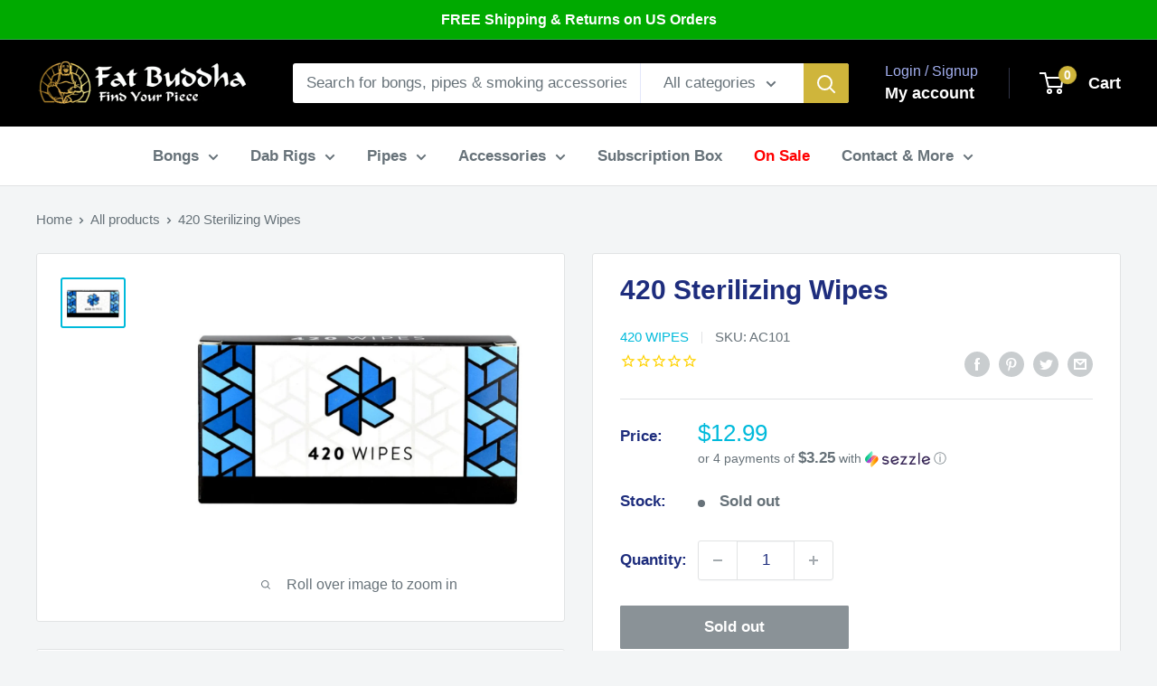

--- FILE ---
content_type: text/javascript; charset=utf-8
request_url: https://fatbuddhaglass.com/products/420-sterilizing-wipes.js
body_size: 55
content:
{"id":6087988445352,"title":"420 Sterilizing Wipes","handle":"420-sterilizing-wipes","description":"\u003cmeta charset=\"utf-8\"\u003e\n\u003cdiv\u003e\n\u003cmeta charset=\"utf-8\"\u003e\n\u003cdiv\u003e\n\u003cmeta charset=\"utf-8\"\u003e\n\u003cp\u003e\u003cmeta charset=\"utf-8\"\u003e\u003cspan\u003eThese \u003c\/span\u003e\u003cb\u003e420 Sterilizing Wipes\u003c\/b\u003e\u003cspan\u003e are pre-moistened towelettes nestled in layers in 100 piece packs. These wipes are perfect for cleaning your dab tools to prevent stickiness. They can also be used for sterilizing the mouthpieces of your pipes or vaporizers to kill any potential shared germs.\u003c\/span\u003e\u003c\/p\u003e\n\u003ch2\u003e\u003cspan\u003e\u003cb\u003eHighlights\u003c\/b\u003e\u003c\/span\u003e\u003c\/h2\u003e\n\u003cul\u003e\n\u003cli\u003e100 wipes per pack\u003c\/li\u003e\n\u003cli\u003eSterilize hands, objects, and surfaces\u003c\/li\u003e\n\u003cli\u003eClean dab tools to prevent stickiness\u003c\/li\u003e\n\u003c\/ul\u003e\n\u003c\/div\u003e\n\u003cdiv\u003e\n\u003cul\u003e\u003c\/ul\u003e\n\u003cbr\u003e\n\u003c\/div\u003e\n\u003c\/div\u003e","published_at":"2020-11-29T21:20:11-05:00","created_at":"2020-11-29T21:20:11-05:00","vendor":"420 Wipes","type":"Accessories","tags":["Clean"],"price":1299,"price_min":1299,"price_max":1299,"available":false,"price_varies":false,"compare_at_price":null,"compare_at_price_min":0,"compare_at_price_max":0,"compare_at_price_varies":false,"variants":[{"id":37225858334888,"title":"Default Title","option1":"Default Title","option2":null,"option3":null,"sku":"AC101","requires_shipping":true,"taxable":true,"featured_image":null,"available":false,"name":"420 Sterilizing Wipes","public_title":null,"options":["Default Title"],"price":1299,"weight":113,"compare_at_price":null,"inventory_management":"shopify","barcode":"","quantity_rule":{"min":1,"max":null,"increment":1},"quantity_price_breaks":[],"requires_selling_plan":false,"selling_plan_allocations":[]}],"images":["\/\/cdn.shopify.com\/s\/files\/1\/2017\/7131\/products\/accessories-420-sterilizing-wipes-420-wipes-20666637516968.jpg?v=1606703103"],"featured_image":"\/\/cdn.shopify.com\/s\/files\/1\/2017\/7131\/products\/accessories-420-sterilizing-wipes-420-wipes-20666637516968.jpg?v=1606703103","options":[{"name":"Title","position":1,"values":["Default Title"]}],"url":"\/products\/420-sterilizing-wipes","media":[{"alt":"420 Sterilizing Wipes Fat Buddha Glass","id":12842919362728,"position":1,"preview_image":{"aspect_ratio":1.333,"height":768,"width":1024,"src":"https:\/\/cdn.shopify.com\/s\/files\/1\/2017\/7131\/products\/accessories-420-sterilizing-wipes-420-wipes-20666637516968.jpg?v=1606703103"},"aspect_ratio":1.333,"height":768,"media_type":"image","src":"https:\/\/cdn.shopify.com\/s\/files\/1\/2017\/7131\/products\/accessories-420-sterilizing-wipes-420-wipes-20666637516968.jpg?v=1606703103","width":1024}],"requires_selling_plan":false,"selling_plan_groups":[]}